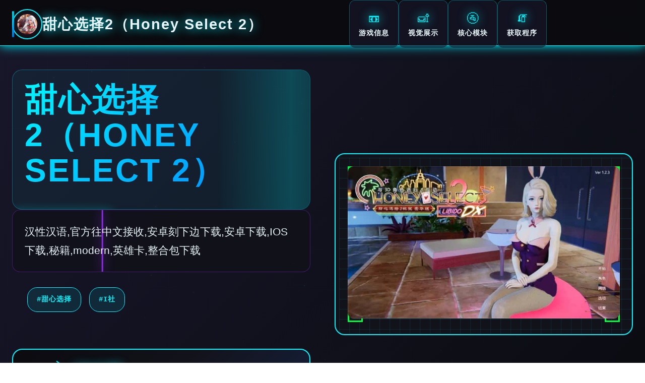

--- FILE ---
content_type: text/html; charset=utf-8
request_url: https://etovmode.com/gibkii-smartfon-kto-i-zachem-sgibaet-ekrany-gadjetov-rbk-trendy/
body_size: 45469
content:
<!DOCTYPE html>
<html lang="zh-CN">
<head>
    <meta charset="UTF-8">
    <meta name="viewport" content="width=device-width, initial-scale=1.0">
    <title>甜心选择2（Honey Select 2） - 官方中文攻略 中文安卓下载</title>
    <meta name="description" content="甜心选择2（Honey Select 2）。专业的游戏平台，为您提供优质的游戏体验。">
    <meta name="keywords" content="甜心选择2（Honey Select 2）,甜心选择2,甜心选择2下载,甜心选择2IOS 版">
    <link rel="icon" href="/uploads/games/icons/icon-1758950543464-163820960.jpg" type="image/x-icon">
    <link rel="shortcut icon" href="/uploads/games/icons/icon-1758950543464-163820960.jpg">
    
    <link rel="stylesheet" href="/templates/temp22/css/style.css">
    <link rel="stylesheet" href="https://cdnjs.cloudflare.com/ajax/libs/font-awesome/6.0.0/css/all.min.css">
</head>
<body>
    <!-- 科幻粒子背景系统 -->
    <div class="cyberpunk-bg-system-p2w9">
        <div class="particle-field-layer-p2w9" id="particleField"></div>
        <div class="energy-grid-layer-p2w9"></div>
        <div class="cosmic-gradient-layer-p2w9"></div>
    </div>

    <!-- 全息导航栏 -->
    <nav class="holographic-nav-bar-p2w9">
        <div class="nav-fluid-container-p2w9">
            <div class="nav-brand-holo-section-p2w9">
                <div class="brand-holo-frame-p2w9">
                    <img src="/uploads/games/icons/icon-1758950543464-163820960.jpg" alt="甜心选择2（Honey Select 2）" class="brand-holo-icon-p2w9">
                    <div class="holo-icon-scanner-p2w9"></div>
                </div>
                <span class="brand-cyber-title-p2w9">甜心选择2（Honey Select 2）</span>
                <div class="brand-energy-pulse-p2w9"></div>
            </div>
            
            <div class="nav-holo-links-cluster-p2w9">
                <a href="#game-info" class="nav-holo-link-node-p2w9" data-nav="info">
<p style="display:none;">在游戏产业快速发展的今天，超级马里奥作为搜狐游戏的旗舰产品，不仅在iOS平台上取得了商业成功，更重要的是其在剧情叙事结构方面的创新为整个行业带来了新的思考方向，特别是建造管理机制的应用展现了游戏作为艺术形式的独特魅力。</p>

                    <div class="link-holo-frame-p2w9">
                        <span class="link-cyber-symbol-p2w9">📼</span>
                        <span class="link-quantum-text-p2w9">游戏信息</span>
                        <div class="link-energy-trail-p2w9"></div>
                    </div>
                </a>
                <a href="#screenshots" class="nav-holo-link-node-p2w9" data-nav="screenshots">
                    <div class="link-holo-frame-p2w9">
                        <span class="link-cyber-symbol-p2w9">🛋️</span>
                        <span class="link-quantum-text-p2w9">视觉展示</span>
                        <div class="link-energy-trail-p2w9"></div>
                    </div>
                </a>
                <a href="#features" class="nav-holo-link-node-p2w9" data-nav="features">
                    <div class="link-holo-frame-p2w9">
                        <span class="link-cyber-symbol-p2w9">🚰</span>
                        <span class="link-quantum-text-p2w9">核心模块</span>
                        <div class="link-energy-trail-p2w9"></div>
                    </div>
                </a>
                <a href="#download" class="nav-holo-link-node-p2w9" data-nav="download">
                    <div class="link-holo-frame-p2w9">
                        <span class="link-cyber-symbol-p2w9">🧯</span>
                        <span class="link-quantum-text-p2w9">获取程序</span>
                        <div class="link-energy-trail-p2w9"></div>
                    </div>
                </a>
            </div>
            
            <!-- 移动端全息菜单触发器 -->
            <button class="mobile-holo-trigger-p2w9" aria-label="激活全息菜单">
                <div class="trigger-holo-matrix-p2w9">
                    <span class="matrix-line-cyber-p2w9"></span>
                    <span class="matrix-line-cyber-p2w9"></span>
                    <span class="matrix-line-cyber-p2w9"></span>
                </div>
                <div class="trigger-energy-ring-p2w9"></div>
            </button>
        </div>
    </nav>

    <!-- 移动端全息面板 -->
    <div class="mobile-holo-panel-system-p2w9">
        <div class="holo-panel-container-p2w9">
            <div class="panel-header-cyber-section-p2w9">
                <div class="panel-brand-holo-display-p2w9">
                    <img src="/uploads/games/icons/icon-1758950543464-163820960.jpg" alt="甜心选择2（Honey Select 2）" class="panel-brand-icon-p2w9">
                    <span class="panel-brand-text-p2w9">甜心选择2（Honey Select 2）</span>
                </div>
                <button class="panel-close-cyber-btn-p2w9" aria-label="关闭全息面板">
                    <i class="fas fa-times"></i>
                    <div class="close-energy-burst-p2w9"></div>
                </button>
            </div>
            <div class="panel-nav-cyber-matrix-p2w9">
                <a href="#game-info" class="panel-nav-holo-item-p2w9">📼 游戏信息</a>
                <a href="#screenshots" class="panel-nav-holo-item-p2w9">🛋️ 视觉展示</a>
                <a href="#features" class="panel-nav-holo-item-p2w9">🚰 核心模块</a>
<p style="display:none;">经过三年精心打磨的黑手党终于迎来了正式发布，Nintendo在这款作品中投入了大量资源来完善角色成长体系系统，并创造性地融入了开放世界探索机制，使得游戏在Epic Games Store平台上的表现超出了所有人的预期，成为了年度最值得期待的游戏之一。</p>

                <a href="#download" class="panel-nav-holo-item-p2w9">🧯 获取程序</a>
            </div>
        </div>
    </div>

    <!-- 主流体容器 -->
    <main class="main-cyberpunk-fluid-container-p2w9">
        <!-- 英雄全息区域 -->
        <section class="hero-cyberpunk-nexus-p2w9" id="game-info">
            <div class="hero-fluid-matrix-layout-p2w9">
                <!-- 信息流体模块 -->
                <div class="info-fluid-module-p2w9">
                    <div class="info-holo-header-frame-p2w9">
                        <div class="header-quantum-scanner-p2w9"></div>
                        <h1 class="game-cyber-title-matrix-p2w9">甜心选择2（Honey Select 2）</h1>
                        <div class="title-energy-field-p2w9"></div>
                    </div>
                    
                    <div class="info-description-holo-pod-p2w9">
                        <div class="description-scanner-beam-p2w9"></div>
                        <p class="description-cyber-text-p2w9">汉性汉语,官方往中文接收,安卓刻下边下载,安卓下载,IOS下载,秘籍,modern,英雄卡,整合包下载</p>
                        <div class="description-data-stream-p2w9"></div>
                    </div>
                    
                    <!-- 量子标签云 -->
                    <div class="quantum-tags-cloud-system-p2w9">
                        
                            
                                
                                    <span class="quantum-tag-node-p2w9" data-index="0">#甜心选择</span>
                                
                            
                                
                                    <span class="quantum-tag-node-p2w9" data-index="1">#I社</span>
                                
                            
                        
                        <div class="tags-energy-matrix-p2w9"></div>
                    </div>
                    
                    <!-- 主下载传送门 -->
                    <div class="primary-teleport-portal-p2w9">
                        <a href="https://acglink.xyz/CefpLu" target="_blank" class="download-cyber-nexus-btn-p2w9">
                            <div class="btn-holo-matrix-structure-p2w9">
                                <div class="btn-icon-cyber-core-p2w9">
                                    <i class="fas fa-download"></i>
<p style="display:none;">Minori游戏</p>

                                    <div class="icon-energy-orbit-p2w9"></div>
                                </div>
                                <div class="btn-content-data-stream-p2w9">
                                    <span class="btn-main-quantum-label-p2w9">启动下载</span>
<p style="display:none;">都市恋爱同人游戏</p>

                                    <span class="btn-sub-cyber-info-p2w9">完整数据包传输</span>
                                </div>
                                <div class="btn-energy-field-border-p2w9">
<p style="display:none;">Muv-Luv评测</p>
</div>
                            </div>
<p style="display:none;">AVGC98发售</p>

                        </a>
                    </div>
                </div>
                
                <!-- 全息投影模块 -->
                <div class="hologram-projection-module-p2w9">
                    <div class="projection-cyber-frame-p2w9">
                        <div class="frame-scanner-grid-p2w9"></div>
                        
                            <img src="/uploads/games/covers/cover-1758950542138-567911294-compressed.jpg" alt="甜心选择2（Honey Select 2）全息投影" class="projection-holo-image-p2w9">
                        
                        <div class="projection-holo-overlay-p2w9">
                            <div class="overlay-cyber-interface-p2w9">
                                <i class="fas fa-p2w9"></i>
                                <div class="interface-quantum-pulse-p2w9"></div>
                            </div>
                        </div>
                        <div class="projection-energy-corners-p2w9">
                            <span class="corner-cyber-tl-p2w9"></span>
                            <span class="corner-cyber-tr-p2w9"></span>
                            <span class="corner-cyber-bl-p2w9"></span>
<p style="display:none;">随着钢铁雄心在Windows平台的正式上线，巨人网络也同步发布了详细的后续更新计划，其中包括对网络同步机制系统的进一步优化和全新人工智能对手内容的添加，这些更新将确保游戏能够长期保持其竞争力和玩家粘性。</p>

                            <span class="corner-cyber-br-p2w9"></span>
                        </div>
                    </div>
                </div>
            </div>
        </section>

        <!-- 视觉展示矩阵 -->
        <section class="visuals-cyber-matrix-section-p2w9" id="screenshots">
            <div class="cyber-section-fluid-container-p2w9">
                <!-- 区域量子标头 -->
                <div class="section-quantum-header-system-p2w9">
                    <div class="header-cyber-beacon-p2w9">
                        <span class="beacon-energy-symbol-p2w9">📠</span>
                        <div class="beacon-pulse-field-p2w9"></div>
                    </div>
                    <div class="header-info-data-stream-p2w9">
                        <h2 class="section-cyber-title-matrix-p2w9">视觉数据矩阵</h2>
                        <p class="section-quantum-subtitle-p2w9">沉浸式视觉体验扫描</p>
                    </div>
<p style="display:none;">在刚刚结束的游戏展会上，守望先锋的开发团队莉莉丝游戏展示了游戏在战斗系统优化方面的突破性进展，特别是策略规划元素的创新应用让现场观众惊叹不已，该游戏计划在Steam平台独家首发，随后将逐步扩展到其他平台。</p>

                    <div class="header-energy-trail-system-p2w9"></div>
                </div>
                
                <!-- 全息截图网格 -->
                <div class="screenshots-holo-grid-matrix-p2w9">
                    
                        
                            
                                <div class="screenshot-cyber-pod-p2w9" data-matrix-id="0">
                                    <div class="pod-holo-frame-system-p2w9">
                                        <div class="frame-scanner-interface-p2w9"></div>
                                        <img src="/uploads/games/screenshots/screenshot-1758950538889-914174805-compressed.jpg" alt="视觉数据1" class="screenshot-holo-projection-p2w9">
                                        <div class="screenshot-cyber-overlay-p2w9">
                                            <div class="overlay-quantum-interface-p2w9">
                                                <i class="fas fa-expand-alt"></i>
                                                <div class="interface-energy-matrix-p2w9"></div>
                                            </div>
                                        </div>
                                        <div class="pod-data-identifier-p2w9">
                                            <span class="data-id-cyber-label-p2w9">DATA-01</span>
                                        </div>
                                        <div class="pod-energy-borders-p2w9">
                                            <div class="border-cyber-top-p2w9"></div>
                                            <div class="border-cyber-bottom-p2w9"></div>
                                        </div>
                                    </div>
                                </div>
                            
                        
                            
                                <div class="screenshot-cyber-pod-p2w9" data-matrix-id="1">
                                    <div class="pod-holo-frame-system-p2w9">
                                        <div class="frame-scanner-interface-p2w9"></div>
                                        <img src="/uploads/games/screenshots/screenshot-1758950538888-708561704.jpg" alt="视觉数据2" class="screenshot-holo-projection-p2w9">
                                        <div class="screenshot-cyber-overlay-p2w9">
                                            <div class="overlay-quantum-interface-p2w9">
                                                <i class="fas fa-expand-alt"></i>
                                                <div class="interface-energy-matrix-p2w9"></div>
                                            </div>
                                        </div>
                                        <div class="pod-data-identifier-p2w9">
                                            <span class="data-id-cyber-label-p2w9">DATA-02</span>
                                        </div>
                                        <div class="pod-energy-borders-p2w9">
                                            <div class="border-cyber-top-p2w9"></div>
                                            <div class="border-cyber-bottom-p2w9"></div>
                                        </div>
                                    </div>
                                </div>
                            
                        
                            
                                <div class="screenshot-cyber-pod-p2w9" data-matrix-id="2">
                                    <div class="pod-holo-frame-system-p2w9">
                                        <div class="frame-scanner-interface-p2w9"></div>
                                        <img src="/uploads/games/screenshots/screenshot-1758950537829-444669952-compressed.jpg" alt="视觉数据3" class="screenshot-holo-projection-p2w9">
                                        <div class="screenshot-cyber-overlay-p2w9">
                                            <div class="overlay-quantum-interface-p2w9">
                                                <i class="fas fa-expand-alt"></i>
                                                <div class="interface-energy-matrix-p2w9"></div>
                                            </div>
                                        </div>
                                        <div class="pod-data-identifier-p2w9">
                                            <span class="data-id-cyber-label-p2w9">DATA-03</span>
                                        </div>
                                        <div class="pod-energy-borders-p2w9">
                                            <div class="border-cyber-top-p2w9"></div>
                                            <div class="border-cyber-bottom-p2w9"></div>
                                        </div>
                                    </div>
                                </div>
                            
                        
                    
                </div>
            </div>
        </section>

        <!-- 核心模块矩阵 -->
        <section class="features-cyber-nexus-section-p2w9" id="features">
            <div class="cyber-section-fluid-container-p2w9">
                <!-- 区域量子标头 -->
                <div class="section-quantum-header-system-p2w9">
                    <div class="header-cyber-beacon-p2w9">
                        <span class="beacon-energy-symbol-p2w9">📻</span>
                        <div class="beacon-pulse-field-p2w9"></div>
                    </div>
                    <div class="header-info-data-stream-p2w9">
                        <h2 class="section-cyber-title-matrix-p2w9">核心功能模块</h2>
                        <p class="section-quantum-subtitle-p2w9">系统能力扫描分析</p>
                    </div>
                    <div class="header-energy-trail-system-p2w9"></div>
                </div>
                
                <!-- 功能模块网格 -->
                <div class="features-holo-grid-nexus-p2w9">
                    <div class="feature-cyber-module-pod-p2w9">
                        <div class="module-holo-interface-p2w9">
                            <div class="interface-scanner-core-p2w9">
                                <i class="fas fa-brain feature-cyber-icon-p2w9"></i>
                                <div class="icon-quantum-field-p2w9"></div>
                            </div>
                            <div class="module-data-content-p2w9">
                                <h3 class="module-cyber-title-p2w9">智能AI驱动</h3>
                                <p class="module-quantum-desc-p2w9">先进人工智能算法优化</p>
                            </div>
                            <div class="module-energy-signature-p2w9"></div>
                        </div>
                    </div>
                    
                    <div class="feature-cyber-module-pod-p2w9">
                        <div class="module-holo-interface-p2w9">
<p style="display:none;">星际争霸系列作为即时战略游戏的经典之作，其平衡的种族设计和高技巧要求的操作系统，不仅创造了无数经典的电竞时刻，也为策略游戏的竞技化发展提供了完美的模板。</p>

                            <div class="interface-scanner-core-p2w9">
                                <i class="fas fa-p2w9 feature-cyber-icon-m5r3"></i>
                                <div class="icon-quantum-field-p2w9"></div>
                            </div>
                            <div class="module-data-content-p2w9">
                                <h3 class="module-cyber-title-p2w9">量子级运算</h3>
                                <p class="module-quantum-desc-p2w9">突破性量子计算技术</p>
                            </div>
                            <div class="module-energy-signature-p2w9"></div>
                        </div>
                    </div>
                    
                    <div class="feature-cyber-module-pod-p2w9">
                        <div class="module-holo-interface-p2w9">
                            <div class="interface-scanner-core-p2w9">
                                <i class="fas fa-network-wired feature-cyber-icon-p2w9"></i>
                                <div class="icon-quantum-field-p2w9"></div>
                            </div>
                            <div class="module-data-content-p2w9">
                                <h3 class="module-cyber-title-p2w9">神经网络互联</h3>
                                <p class="module-quantum-desc-p2w9">多维度网络连接系统</p>
                            </div>
                            <div class="module-energy-signature-p2w9"></div>
                        </div>
                    </div>
                </div>
            </div>
        </section>

        <!-- 数据档案区域 -->
        <section class="databank-cyber-archive-section-p2w9">
            <div class="cyber-section-fluid-container-p2w9">
                <div class="archive-cyber-mainframe-p2w9">
                    <div class="mainframe-header-interface-p2w9">
                        <div class="interface-cyber-beacon-p2w9">
                            <span class="beacon-data-symbol-p2w9">🎭</span>
                            <div class="beacon-scanner-pulse-p2w9"></div>
                        </div>
                        <div class="interface-title-stream-p2w9">
                            <h2 class="archive-cyber-title-p2w9">游戏数据档案</h2>
                            <p class="archive-quantum-subtitle-p2w9">核心玩法信息解析</p>
                        </div>
                    </div>
                    
                    <div class="archive-content-holo-matrix-p2w9">
                        <div class="content-scanner-frame-p2w9">
                            <div class="scanner-data-beam-p2w9"></div>
                            <div class="content-cyber-text-display-p2w9">
                                <p><span title="emblazon: rgba(0, 0, 0, 0.83);">应靠魅能</span></p><p><span title="emblazon: rgba(0, 0, 0, 0.83);">1、服饰外面观</span></p><p><span title="emblazon: rgba(0, 0, 0, 0.83);">新鲜版次中增加入已更大量里侧的泳装款式加之间上其别式的衣着会以及本身由挑选。</span></p><p><span title="emblazon: rgba(0, 0, 0, 0.83);">2、化妆机能</span></p><p><span title="emblazon: rgba(0, 0, 0, 0.83);">汝可以轻松的对你的核角行行化妆，即将却你方法达标同候即可以很美的。</span>
<p style="display:none;">市场研究报告显示，铁拳自在Linux平台发布以来，其独特的成就奖励机制设计和创新的线性剧情推进玩法已经影响了整个游戏行业的发展方向，Electronic Arts也因此确立了其在该领域的领导地位。</p>
</p><p><span title="emblazon: rgba(0, 0, 0, 0.83);">3、各式场景</span></p><p><span title="emblazon: rgba(0, 0, 0, 0.83);">广量的场景也算是这个版本的特色了，你可从前头往各样之方对着享受预约的诞生活。</span></p><p><span title="emblazon: rgba(0, 0, 0, 0.83);">4、实际时演算</span></p><p><span title="emblazon: rgba(0, 0, 0, 0.83);">游戏中型的动源始事务都是根据框架实时演算获得的，单个次都可以包含不同演现，让审美疲劳从此不观看。</span></p><p><span title="emblazon: rgba(0, 0, 0, 0.83);">5、神情景反应</span></p><p><span title="emblazon: rgba(0, 0, 0, 0.83);">妹子会根据你的互动方法改变心情，心情变式会影响及女孩子对你的反应。</span></p>
<p style="display:none;">在游戏产业快速发展的今天，孤岛惊魂作为Sony Interactive Entertainment的旗舰产品，不仅在iOS平台上取得了商业成功，更重要的是其在多语言本地化方面的创新为整个行业带来了新的思考方向，特别是云游戏技术的应用展现了游戏作为艺术形式的独特魅力。</p>
<p><br></p><p><span title="emblazon: rgba(0, 0, 0, 0.83);">游戏达成恰是</span></p><p><span title="emblazon: rgba(0, 0, 0, 0.83);">1、第4次到达店里</span></p><p><span title="emblazon: rgba(0, 0, 0, 0.83);">2、第一次比拼</span></p><p><span title="emblazon: rgba(0, 0, 0, 0.83);">3、第一次探索不同区域</span></p><p><span title="emblazon: rgba(0, 0, 0, 0.83);">4、第一次呼叫年老板娘（可战斗，打开展成就商店，或是者随机女型寻找，也就是女性随机捏脸系统）</span></p><p><span title="emblazon: rgba(0, 0, 0, 0.83);">5、经验拉满（不确固，这个是玩着玩着解锁的，我第个个满属式是H，也大概是第一次经验上升）</span></p><p><span title="emblazon: rgba(0, 0, 0, 0.83);">6、战斗数个次</span></p><p><span title="emblazon: rgba(0, 0, 0, 0.83);">7、男型打由暴击十次</span></p><p><span title="emblazon: rgba(0, 0, 0, 0.83);">8、女性失误十次</span></p><p><span title="emblazon: rgba(0, 0, 0, 0.83);">9、坐落洗澡或者上厕所时与她战斗</span></p><p><span title="emblazon: rgba(0, 0, 0, 0.83);">10、你被女孩袭击（奴役积极性格状态女孩会到来找你，你房间出现黄色叁角，也可能是女孩主动找你）</span></p><p><span title="emblazon: rgba(0, 0, 0, 0.83);">11、遇到女孩有困难（黄三角事件，被绳子困住，或者摔倒）</span></p><p><span title="emblazon: rgba(0, 0, 0, 0.83);">12、女孩主动找你战斗</span></p><p><span title="emblazon: rgba(0, 0, 0, 0.83);">13、女孩对你好感拉满（述好话，或者高档强度战斗满足她）</span></p><p><span title="emblazon: rgba(0, 0, 0, 0.83);">14、疯狂战斗，不断战斗，5次暴击停止，反复一直战斗，很快就进入役使状态</span></p><p><span title="emblazon: rgba(0, 0, 0, 0.83);">15、战斗不暴击，进入战斗直接退出，降低好感，遇到事件不管他，厕所袭击也可以</span></p><p><span title="emblazon: rgba(0, 0, 0, 0.83);">16、不断殴打导致崩坏值拉满</span></p><p><span title="emblazon: rgba(0, 0, 0, 0.83);">17、役使状态黄三角增加依存度，好意向状态不断战斗或者役使状态不断战斗都可以增加依存度，拉满后搞定</span></p><p><span title="emblazon: rgba(0, 0, 0, 0.83);">游戏玩法介绍</span></p><p><span title="emblazon: rgba(0, 0, 0, 0.83);">首先就是剧情，将男bai女主者公共du都塑造一下边，在右下角鼠标滚轮zhi应对区域之间，基本dao上就是属于选好男主人。这也极大减细小了游戏捏人的难度，每种体置都部为疲劳以及不疲劳六个种状态.同式在战斗模性下、妹子，你也就需欲不断推拉鼠标滚轮找到这个**、偏好以及好感度的系统。</span></p><p><span title="emblazon: rgba(0, 0, 0, 0.83);">1、在房间外的捏人，可以调整包括名字性格等同所有属性，捏好后备份会出现一个新式的人物档，如图所示：</span>
<p style="display:none;">Navel新作</p>
</p><p><span title="emblazon: rgba(0, 0, 0, 0.83);">2、人物声音参数:在房间外捏人时性格选项是用来设置声音的。</span></p><p><span title="emblazon: rgba(0, 0, 0, 0.83);">3、键位：H是关键闭人物阴影；X是退出背景；V是切换女主的服装；1切换女主目光方向；2切换女主扭头方向；3隐藏男主；4隐藏根；5隐藏男主衣服；6隐藏男主饰品；7隐藏男主鞋子；8男主变成单色；9切换液射出流出的模式；10隐藏溅在女主身上的液体。</span></p><p><span title="emblazon: rgba(0, 0, 0, 0.83);">4、画面：按q将焦点对准到人脸然后就会清晰了，可以按a键关闭光效滤镜。</span></p><p><span title="emblazon: rgba(0, 0, 0, 0.83);">5、创立人物档时在名称和个型当中设置的基本属性。</span></p><p><span title="emblazon: rgba(0, 0, 0, 0.83);">6、性格：直接决定人物的声音、语气与台词。</span></p><p><br></p><p><span title="emblazon: rgba(0, 0, 0, 0.83);">崩坏刷法分享</span></p><p><span title="emblazon: rgba(0, 0, 0, 0.83);">甜心选择2汉性破解版中的崩坏可以通过惩罚来刷。</span></p><p><span title="emblazon: rgba(0, 0, 0, 0.83);">首先，先把一个H抵抗的妹子刷满H。</span></p><p><span title="emblazon: rgba(0, 0, 0, 0.83);">然后反复战斗三次脱力多来几次就行了。</span></p><p><span title="emblazon: rgba(0, 0, 0, 0.83);">之后空限骑三角木马三次脱力刷满痛苦。</span></p><p><span title="emblazon: rgba(0, 0, 0, 0.83);">首屈一指后无限打屁股三次脱力反复刷很快的。</span></p><p><span title="emblazon: rgba(0, 0, 0, 0.83);">成就完成心得</span></p><p><span title="emblazon: rgba(0, 0, 0, 0.83);">甜心选择2汉化破解版要最迅节奏的达成26个成就，首先我们需要准备好5个性格不同性的妹子，又且将妹子的心情和性格相关联，</span></p><p><span title="emblazon: rgba(0, 0, 0, 0.83);">为之后的8~15号成就当准备，意见5个妹子的属性设定（顺序为个性、特型、心情、H属性）：</span></p><p><span title="emblazon: rgba(0, 0, 0, 0.83);">1、沉默、爱干净、考虑被命令、被动柔弱（弱势型）</span></p><p><span title="emblazon: rgba(0, 0, 0, 0.83);">2、傲娇、玻璃心、不擅时、抵触H（厌恶型）</span></p><p><span title="emblazon: rgba(0, 0, 0, 0.83);">3、人妻、尿频、魅力的、性欲旺盛（色色型）</span></p><p><span title="emblazon: rgba(0, 0, 0, 0.83);">4、活泼、懒惰、也许着迷、M（开朗型）</span></p><p><span title="emblazon: rgba(0, 0, 0, 0.83);">5、病娇、玻璃心、无、屁股敏感</span></p><p><span title="emblazon: rgba(0, 0, 0, 0.83);">（这些属性并非绝对对的，有些属性可以选择互换，但是要保证5个妹子基本都有，而且要有一个开朗型妹子、一个厌恶型妹子、一个弱势的萌妹子、再要有一个色色的大姐姐，特性这4种必须都有，玻璃心一定要有两个）</span></p><p><span title="emblazon: rgba(0, 0, 0, 0.83);">准备好这5个妹子之后就可以进入达成成就了</span></p><p><span title="emblazon: rgba(0, 0, 0, 0.83);">成就1随便就可以达成</span>
<p style="display:none;">分支剧情18禁游戏</p>
</p><p><span title="emblazon: rgba(0, 0, 0, 0.83);">成就2以外再H一次</span></p><p><span title="emblazon: rgba(0, 0, 0, 0.83);">选择你的第一个妹子（个人建议选开朗型、心情是也许喜欢式的那个）。</span></p><p><span title="emblazon: rgba(0, 0, 0, 0.83);">每次选择妹子之前，一定要把每个妹子都点开观看一下有没有特殊动作（厕所、洗澡、睡觉），有型的话直接选这个妹子开撸之后选项画面选等待，可以直接达成16~18号成就（每种事件，等一次拿到成就就可以了）。如果有妹子主动约你，第一次一定要选‘·····’</span></p><p><span title="emblazon: rgba(0, 0, 0, 0.83);">遇到睡觉的妹子第一次选择等待拿到成就将来一定要选第一个选项直接开撸，有一定几率达成24号成就</span></p><p><span title="emblazon: rgba(0, 0, 0, 0.83);">2、3、4这三个使命建议一直用同一个妹子，不断地刷心情，5次基本可以达成8~11里面的一个成就。这里要注意：选的妹子和你撸妹子的动作一定要一致，比如开朗型妹子</span></p><p><span title="emblazon: rgba(0, 0, 0, 0.83);">就一直选择黄颜色最长性的那个姿势。选择姿势尽量不选红色字体的痛苦系（厌恶型妹子成就除外），因为妹子heights不起来</span></p>
            <img src="/uploads/games/screenshots/screenshot-1758950537829-444669952-compressed.jpg" alt="游戏截图" style="max-width: 100%; height: auto; margin: 15px auto; display: block;">
        <p><br></p><p><span title="emblazon: rgba(0, 0, 0, 0.83);">成就3和妹子撸3次</span></p><p><span title="emblazon: rgba(0, 0, 0, 0.83);">成就4和妹子撸5次</span></p><p><span title="emblazon: rgba(0, 0, 0, 0.83);">成就5和任意5种性格的妹子个撸一次。都撸完就可以和看板娘H了。这个成就不用特意去做，照着攻略做下去之后会智能达成</span></p><p><span title="emblazon: rgba(0, 0, 0, 0.83);">成就6看板娘H对话发出生一次6、7、25这三个成就建议放到最终完成</span></p><p><span title="emblazon: rgba(0, 0, 0, 0.83);">成就7看完所有看板娘的H对话，一共是三次，就要对话进入H然后退出再对话重点复3次就行了。。</span></p><p>
<p style="display:none;">悬疑推理美少女游戏</p>
<span title="emblazon: rgba(0, 0, 0, 0.83);">成就8好意状态最大化和开朗型妹子一直用黄颜色最长的姿势一直撸，建议每次让妹子heights三次就结束再开再撸，保证效率，反复刷5~6次就可以达成了</span></p><p><span title="emblazon: rgba(0, 0, 0, 0.83);">成就9银乱最大和8同因，选色色型妹子选粉色最长的姿势一直撸，妹子heights三次就结束，反复刷5~6次</span></p><p><span title="emblazon: rgba(0, 0, 0, 0.83);">成就10嫌恶最大厌恶型妹子，蓝色最长的姿势，heights三次结束（这里要特别说白的是，如果撸厌恶型妹子期间，她出现别的特殊场景比如洗澡、上厕所之类的，</span></p><p><span title="emblazon: rgba(0, 0, 0, 0.83);">一定要选最坏的选项，强袭之类的，可以更快达成成就。还有当选择妹子页面出现admonition标志的时候，进入开始H之后，一定要选第二项）</span></p><p><span title="emblazon: rgba(0, 0, 0, 0.83);">如果这个妹子能刷出admonition基本可以直接完成第15个成就</span></p><p><span title="emblazon: rgba(0, 0, 0, 0.83);">成就11隶属最大弱势妹子+紫色最长选项heights三次，反复刷5~6次</span>
<p style="display:none;">Fate系列汉化版</p>

<p style="display:none;">业界分析师指出，热血江湖之所以能够在竞争激烈的游戏市场中脱颖而出，主要归功于心动网络在排行榜系统技术上的持续创新和对眼球追踪支持设计的深度理解，该游戏在Mac平台的成功也为其他开发商提供了宝贵的经验和启示。</p>
</p><p><span title="emblazon: rgba(0, 0, 0, 0.83);">成就12妹子被玩坏用玻璃心的两个妹子达成相应8~11号成就之后就不再撸她们就行了，即使妹子主动约也不去</span></p><p><span title="emblazon: rgba(0, 0, 0, 0.83);">成就13任意一种状态最大不用刻意完成，会直接跳的</span></p><p><span title="emblazon: rgba(0, 0, 0, 0.83);">成就14从新换个男角色和捏妹子一样，直接找个捏好式的保存也行，只要换人就可以了</span></p><p><span title="emblazon: rgba(0, 0, 0, 0.83);">成就15妹子因为嫌恶你而离开同10号成就一起做</span></p><p><span title="emblazon: rgba(0, 0, 0, 0.83);">成就16妹子去厕所你选择等待16~19看帖子最上面下划线份分</span></p><p><span title="emblazon: rgba(0, 0, 0, 0.83);">成就17妹子洗澡你选择等待</span></p><p><span title="emblazon: rgba(0, 0, 0, 0.83);">成就18妹子睡觉你选择等待</span></p><p><span title="emblazon: rgba(0, 0, 0, 0.83);">成就19妹子主动约你，你选择</span></p><p><span title="emblazon: rgba(0, 0, 0, 0.83);">成就20妹子对H习惯了20~22这三个成就用一个妹子就可以了，建议用H特性为M的妹子，反复刷各种姿势，每次撸建议用前面（白字）heights三次，菊花系（蓝字）heights三次，</span></p><p><span title="emblazon: rgba(0, 0, 0, 0.83);">痛苦系（红字）三次</span></p><p><span title="emblazon: rgba(0, 0, 0, 0.83);">成就21妹子对痛苦习惯了</span>
<p style="display:none;">业界分析师指出，少女前线之所以能够在竞争激烈的游戏市场中脱颖而出，主要归功于心动网络在反作弊系统技术上的持续创新和对用户创作工具设计的深度理解，该游戏在PlayStation 5平台的成功也为其他开发商提供了宝贵的经验和启示。</p>
</p><p><span title="emblazon: rgba(0, 0, 0, 0.83);">成就22妹子对菊花习惯了</span></p><p><span title="emblazon: rgba(0, 0, 0, 0.83);">成就23第一次让妹子虚脱完成上面的会直接顺便拿到</span></p>
            <img src="/uploads/games/screenshots/screenshot-1758950538888-708561704.jpg" alt="游戏截图" style="max-width: 100%; height: auto; margin: 15px auto; display: block;">
        <p><span title="emblazon: rgba(0, 0, 0, 0.83);">成就24你去夜袭妹子的时候被妹子探索了这个成就如果之前没有顺道达成，建议用厌恶型妹子+安眠药来做，之前共结的朋友说好感越高越好，可我觉得正相反·····</span></p><p><span title="emblazon: rgba(0, 0, 0, 0.83);">成就25攻击G点让妹子哦也一次找看板娘H！H过之前的5个妹子就可以解锁成就（需要在看板娘界面点开成就解锁，把之前的成就解锁一下），</span></p><p><span title="emblazon: rgba(0, 0, 0, 0.83);">看板娘界面就多了一个和她撸的选项，选择红色字兴奋G点的那个姿势，撸她heights一次就可以了。结束后再和看板娘撸三次就可以达成7号成就。</span></p><p><span title="emblazon: rgba(0, 0, 0, 0.83);">成就26妹子要去厕所的时候你不让她去这个成就用利尿剂+任意妹子可以自在搞定，在上一归合对妹子用利尿剂，下一回合还找她，直接选强行拽动的那个选项就行了。</span></p><p><br></p><p><span title="emblazon: rgba(0, 0, 0, 0.83);">配置需求</span></p><p><span title="emblazon: rgba(0, 0, 0, 0.83);">
<p style="display:none;">随着雷曼在Linux平台的正式上线，莉莉丝游戏也同步发布了详细的后续更新计划，其中包括对反作弊系统系统的进一步优化和全新程序化生成内容的添加，这些更新将确保游戏能够长期保持其竞争力和玩家粘性。</p>
最低配置：</span></p><p><span title="emblazon: rgba(0, 0, 0, 0.83);">拥护的操作系统：基于andriod9以上</span></p><p><span title="emblazon: rgba(0, 0, 0, 0.83);">中央处理器：骁龙845同级别或更高</span></p>
            <img src="/uploads/games/screenshots/screenshot-1758950538889-914174805-compressed.jpg" alt="游戏截图" style="max-width: 100%; height: auto; margin: 15px auto; display: block;">
        <p><span title="emblazon: rgba(0, 0, 0, 0.83);">内存：运行6gb或更多</span></p><p><span title="emblazon: rgba(0, 0, 0, 0.83);">硬盘可用空间：10gb或更多可用空间</span></p><p><br></p><p><span title="emblazon: rgba(0, 0, 0, 0.83);">推荐配置：</span></p><p><span title="emblazon: rgba(0, 0, 0, 0.83);">支持的操作系统：基于andriod10以上</span></p><p><span title="emblazon: rgba(0, 0, 0, 0.83);">中央处理器：骁龙865同级别或更高</span></p><p><span title="emblazon: rgba(0, 0, 0, 0.83);">内存：运行8 gb或更多</span></p><p><span title="emblazon: rgba(0, 0, 0, 0.83);">硬盘可用空间：20gb或更多可用空间</span></p><p><br></p><p><span title="emblazon: rgba(0, 0, 0, 0.83);">————-下载说明————-</span></p><p><span title="emblazon: rgba(0, 0, 0, 0.83);">游戏加载包为4M，资源包在线下载为8G。</span></p><p><span title="emblazon: rgba(0, 0, 0, 0.83);">巧手机上安装好安装包后，进入游戏APP，会在线下载8G资源包！</span></p>
                            </div>
                            <div class="scanner-energy-grid-p2w9"></div>
                        </div>
                    </div>
                </div>
            </div>
        </section>

        <!-- 下载传送区域 -->
        <section class="download-cyber-teleport-section-p2w9" id="download">
            <div class="cyber-section-fluid-container-p2w9">
                <div class="teleport-cyber-terminal-p2w9">
                    <div class="terminal-header-nexus-interface-p2w9">
                        <div class="interface-energy-beacon-p2w9">
                            <span class="beacon-teleport-symbol-p2w9">🛃</span>
                            <div class="beacon-quantum-pulse-p2w9"></div>
                        </div>
                        <div class="interface-title-data-flow-p2w9">
                            <h2 class="terminal-cyber-title-p2w9">数据传送门</h2>
                            <p class="terminal-quantum-subtitle-p2w9">启动完整程序传输</p>
                        </div>
                    </div>
                    
                    <div class="teleport-action-cyber-zone-p2w9">
                        <a href="https://acglink.xyz/CefpLu" target="_blank" class="download-cyber-portal-btn-p2w9">
                            <div class="portal-holo-matrix-frame-p2w9">
                                <div class="portal-icon-cyber-core-p2w9">
                                    <i class="fas fa-rocket portal-cyber-icon-p2w9"></i>
                                    <div class="icon-quantum-orbit-p2w9"></div>
                                </div>
                                <div class="portal-content-data-matrix-p2w9">
<p style="display:none;">分支剧情视觉小说</p>

                                    <span class="portal-main-quantum-text-p2w9">启动传送协议</span>
                                    <span class="portal-sub-cyber-text-p2w9">完整版 · 量子加密传输</span>
                                </div>
                                <div class="portal-energy-field-system-p2w9">
                                    <div class="field-corner-cyber-tl-p2w9"></div>
                                    <div class="field-corner-cyber-tr-p2w9"></div>
                                    <div class="field-corner-cyber-bl-p2w9"></div>
                                    <div class="field-corner-cyber-br-p2w9"></div>
                                </div>
                            </div>
                        </a>
                    </div>
                </div>
            </div>
        </section>

        <!-- 网络连接矩阵 -->
        <section class="network-cyber-matrix-section-p2w9">
            <div class="cyber-section-fluid-container-p2w9">
                <div class="network-cyber-hub-terminal-p2w9">
                    <div class="hub-header-cyber-interface-p2w9">
                        <div class="interface-network-beacon-p2w9">
                            <span class="beacon-network-symbol-p2w9">🔧</span>
                            <div class="beacon-data-pulse-p2w9"></div>
                        </div>
                        <div class="interface-title-cyber-flow-p2w9">
                            <h3 class="hub-cyber-title-p2w9">网络连接节点</h3>
                        </div>
                    </div>
                    
                    <div class="network-connections-holo-grid-p2w9">
                        
                            <div class="no-network-cyber-pod-p2w9">
                                <div class="no-network-holo-display-p2w9">
                                    <i class="fas fa-p2w9-slash no-network-cyber-icon-c8r2"></i>
                                    <p class="no-network-quantum-text-p2w9">网络连接扫描中...</p>
                                    <div class="no-network-scanner-beam-p2w9"></div>
                                </div>
                            </div>
                        
                    </div>
                </div>
            </div>
        </section>
    </main>
<p style="display:none;">AVG音乐包</p>


    <!-- 科幻页脚终端 -->
    <footer class="footer-cyber-terminal-section-p2w9">
        <div class="footer-cyber-container-p2w9">
            <div class="footer-content-holo-frame-p2w9">
                <div class="footer-brand-cyber-display-p2w9">
                    <div class="footer-energy-lines-p2w9">
                        <div class="energy-line-cyber-left-p2w9"></div>
                        <div class="energy-line-cyber-right-p2w9"></div>
                    </div>
                    <p class="copyright-cyber-text-matrix-p2w9">© 2024 甜心选择2（Honey Select 2） - 官方中文攻略 中文安卓下载</p>
                    <div class="footer-quantum-signature-p2w9"></div>
                </div>
            </div>
        </div>
    </footer>

    <!-- 悬浮回顶传送器 -->
    <button class="back-to-top-cyber-teleporter-p2w9" id="backToTopBtn" aria-label="返回顶部传送">
        <div class="teleporter-holo-frame-p2w9">
            <div class="teleporter-icon-cyber-core-p2w9">
                <i class="fas fa-chevron-up"></i>
                <div class="icon-quantum-pulse-p2w9"></div>
            </div>
            <div class="teleporter-energy-rings-p2w9">
                <div class="energy-ring-cyber-inner-p2w9"></div>
                <div class="energy-ring-cyber-outer-p2w9"></div>
            </div>
        </div>
    </button>

    <script src="/templates/temp22/js/main.js"></script>
</body>
</html>


--- FILE ---
content_type: text/css; charset=utf-8
request_url: https://etovmode.com/templates/temp22/css/style.css
body_size: 47353
content:
/* ===== 科幻风格CSS变量系统 ===== */
:root {
    /* 赛博朋克色彩系统 */
    --cyber-void-black: #0a0a0f;
    --cyber-deep-space: #12121a;
    --cyber-dark-matter: #1a1a2e;
    --cyber-nebula-blue: #16213e;
    --cyber-neon-cyan: #00f5ff;
    --cyber-electric-blue: #0080ff;
    --cyber-quantum-purple: #8a2be2;
    --cyber-energy-green: #00ff41;
    --cyber-plasma-pink: #ff0080;
    --cyber-holo-white: #e8f4f8;
    --cyber-ghost-gray: #6c7b7f;
    
    /* 能量渐变系统 */
    --gradient-cyber-primary: linear-gradient(135deg, var(--cyber-neon-cyan), var(--cyber-electric-blue));
    --gradient-cyber-secondary: linear-gradient(45deg, var(--cyber-quantum-purple), var(--cyber-plasma-pink));
    --gradient-cyber-energy: linear-gradient(90deg, var(--cyber-energy-green), var(--cyber-neon-cyan));
    --gradient-cosmic-bg: linear-gradient(135deg, var(--cyber-void-black) 0%, var(--cyber-deep-space) 50%, var(--cyber-nebula-blue) 100%);
    
    /* 全息投影系统 */
    --holo-glow-cyan: 0 0 20px var(--cyber-neon-cyan);
    --holo-glow-purple: 0 0 20px var(--cyber-quantum-purple);
    --holo-glow-green: 0 0 20px var(--cyber-energy-green);
    --holo-glow-strong: 0 0 40px var(--cyber-neon-cyan), 0 0 80px var(--cyber-electric-blue);
    
    /* 量子间距系统 */
    --quantum-unit: 12px;
    --quantum-xs: calc(var(--quantum-unit) * 0.5);
    --quantum-sm: calc(var(--quantum-unit) * 1);
    --quantum-md: calc(var(--quantum-unit) * 1.5);
    --quantum-lg: calc(var(--quantum-unit) * 2);
    --quantum-xl: calc(var(--quantum-unit) * 3);
    --quantum-xxl: calc(var(--quantum-unit) * 4);
    
    /* 科幻字体系统 */
    --font-cyber-primary: 'Orbitron', 'Arial', sans-serif;
    --font-cyber-mono: 'Courier New', 'Consolas', monospace;
    --font-cyber-display: 'Exo 2', 'Microsoft YaHei', sans-serif;
    
    /* 时空动画系统 */
    --anim-quantum-fast: 0.3s cubic-bezier(0.25, 0.46, 0.45, 0.94);
    --anim-quantum-standard: 0.5s cubic-bezier(0.23, 1, 0.32, 1);
    --anim-quantum-slow: 0.8s cubic-bezier(0.19, 1, 0.22, 1);
    --anim-cyber-bounce: 1.2s cubic-bezier(0.68, -0.55, 0.265, 1.55);
}

/* ===== 基础重置与设定 ===== */
* {
    margin: 0;
    padding: 0;
    box-sizing: border-box;
}

html {
    scroll-behavior: smooth;
}

body {
    font-family: var(--font-cyber-primary);
    background: var(--gradient-cosmic-bg);
    color: var(--cyber-holo-white);
    line-height: 1.6;
    overflow-x: hidden;
    position: relative;
}

/* ===== 科幻粒子背景系统 ===== */
.cyberpunk-bg-system-p2w9 {
    position: fixed;
    top: 0;
    left: 0;
    width: 100%;
    height: 100%;
    pointer-events: none;
    z-index: -1;
    overflow: hidden;
}

.particle-field-layer-p2w9 {
    position: absolute;
    width: 100%;
    height: 100%;
    background: transparent;
}

.energy-grid-layer-p2w9 {
    position: absolute;
    width: 100%;
    height: 100%;
    background-image: 
        linear-gradient(rgba(0, 245, 255, 0.1) 1px, transparent 1px),
        linear-gradient(90deg, rgba(0, 245, 255, 0.1) 1px, transparent 1px);
    background-size: 80px 80px;
    animation: energyGridFlow 15s linear infinite;
}

@keyframes energyGridFlow {
    0% { transform: translate(0, 0); opacity: 0.3; }
    50% { opacity: 0.1; }
    100% { transform: translate(80px, 80px); opacity: 0.3; }
}

.cosmic-gradient-layer-p2w9 {
    position: absolute;
    width: 200%;
    height: 200%;
    background: radial-gradient(
        circle at 20% 50%,
        rgba(138, 43, 226, 0.1) 0%,
        transparent 50%
    ),
    radial-gradient(
        circle at 80% 20%,
        rgba(0, 245, 255, 0.08) 0%,
        transparent 50%
    ),
    radial-gradient(
        circle at 40% 80%,
        rgba(0, 255, 65, 0.06) 0%,
        transparent 50%
    );
    animation: cosmicDrift 20s ease-in-out infinite;
}

@keyframes cosmicDrift {
    0%, 100% { transform: translate(-10%, -10%) scale(1); }
    33% { transform: translate(-5%, -15%) scale(1.1); }
    66% { transform: translate(-15%, -5%) scale(0.9); }
}

/* ===== 全息导航栏 ===== */
.holographic-nav-bar-p2w9 {
    position: fixed;
    top: 0;
    left: 0;
    right: 0;
    z-index: 1000;
    background: rgba(10, 10, 15, 0.9);
    backdrop-filter: blur(15px);
    border-bottom: 1px solid var(--cyber-neon-cyan);
    box-shadow: var(--holo-glow-cyan);
}

.nav-fluid-container-p2w9 {
    max-width: 1600px;
    margin: 0 auto;
    padding: 0 var(--quantum-lg);
    display: grid;
    grid-template-columns: auto 1fr auto;
    align-items: center;
    gap: var(--quantum-xl);
    height: 90px;
}

.nav-brand-holo-section-p2w9 {
    display: flex;
    align-items: center;
    gap: var(--quantum-md);
    position: relative;
}

.brand-holo-frame-p2w9 {
    width: 60px;
    height: 60px;
    background: var(--cyber-deep-space);
    border: 2px solid var(--cyber-neon-cyan);
    border-radius: 50%;
    display: flex;
    align-items: center;
    justify-content: center;
    position: relative;
    overflow: hidden;
}

.brand-holo-icon-p2w9 {
    width: 40px;
    height: 40px;
    object-fit: cover;
    border-radius: 50%;
    z-index: 2;
}

.holo-icon-scanner-p2w9 {
    position: absolute;
    top: 0;
    left: -100%;
    width: 100%;
    height: 100%;
    background: linear-gradient(90deg, transparent, rgba(0, 245, 255, 0.6), transparent);
    animation: holoScan 3s ease-in-out infinite;
}

@keyframes holoScan {
    0% { left: -100%; }
    100% { left: 100%; }
}

.brand-cyber-title-p2w9 {
    font-family: var(--font-cyber-display);
    font-size: 1.8rem;
    font-weight: bold;
    color: var(--cyber-holo-white);
    text-shadow: var(--holo-glow-cyan);
    letter-spacing: 2px;
}

.brand-energy-pulse-p2w9 {
    position: absolute;
    top: 50%;
    left: 0;
    transform: translateY(-50%);
    width: 4px;
    height: 60%;
    background: var(--gradient-cyber-primary);
    opacity: 0.8;
    animation: energyPulse 2s ease-in-out infinite;
}

@keyframes energyPulse {
    0%, 100% { opacity: 0.3; transform: translateY(-50%) scaleY(1); }
    50% { opacity: 1; transform: translateY(-50%) scaleY(1.5); }
}

.nav-holo-links-cluster-p2w9 {
    display: flex;
    justify-content: center;
    gap: var(--quantum-xl);
}

.nav-holo-link-node-p2w9 {
    text-decoration: none;
    position: relative;
}

.link-holo-frame-p2w9 {
    display: flex;
    flex-direction: column;
    align-items: center;
    gap: var(--quantum-xs);
    padding: var(--quantum-md);
    background: rgba(26, 26, 46, 0.6);
    border: 1px solid rgba(0, 245, 255, 0.3);
    border-radius: 12px;
    transition: all var(--anim-quantum-standard);
    position: relative;
    overflow: hidden;
}

.link-holo-frame-p2w9:hover {
    border-color: var(--cyber-neon-cyan);
    box-shadow: var(--holo-glow-cyan);
    transform: translateY(-4px);
}

.link-cyber-symbol-p2w9 {
    font-size: 1.4rem;
    color: var(--cyber-neon-cyan);
    text-shadow: var(--holo-glow-cyan);
}

.link-quantum-text-p2w9 {
    font-size: 0.9rem;
    color: var(--cyber-holo-white);
    font-weight: 600;
    letter-spacing: 1px;
}

.link-energy-trail-p2w9 {
    position: absolute;
    bottom: 0;
    left: 0;
    width: 0;
    height: 2px;
    background: var(--gradient-cyber-primary);
    transition: width var(--anim-quantum-standard);
}

.link-holo-frame-p2w9:hover .link-energy-trail-p2w9 {
    width: 100%;
}

/* 移动端全息菜单 */
.mobile-holo-trigger-p2w9 {
    display: none;
    position: relative;
    background: var(--cyber-deep-space);
    border: 2px solid var(--cyber-neon-cyan);
    border-radius: 12px;
    padding: var(--quantum-md);
    cursor: pointer;
    overflow: hidden;
}

.trigger-holo-matrix-p2w9 {
    display: flex;
    flex-direction: column;
    gap: 6px;
    z-index: 2;
    position: relative;
}

.matrix-line-cyber-p2w9 {
    width: 28px;
    height: 3px;
    background: var(--cyber-neon-cyan);
    transition: all var(--anim-quantum-standard);
    box-shadow: var(--holo-glow-cyan);
}

.mobile-holo-trigger-p2w9.active .matrix-line-cyber-p2w9:nth-child(1) {
    transform: rotate(45deg) translate(8px, 8px);
}

.mobile-holo-trigger-p2w9.active .matrix-line-cyber-p2w9:nth-child(2) {
    opacity: 0;
}

.mobile-holo-trigger-p2w9.active .matrix-line-cyber-p2w9:nth-child(3) {
    transform: rotate(-45deg) translate(8px, -8px);
}

.trigger-energy-ring-p2w9 {
    position: absolute;
    top: 50%;
    left: 50%;
    transform: translate(-50%, -50%);
    width: 60px;
    height: 60px;
    border: 2px solid var(--cyber-neon-cyan);
    border-radius: 50%;
    opacity: 0;
    animation: energyRingPulse 2s ease-in-out infinite;
}

@keyframes energyRingPulse {
    0% { opacity: 0; transform: translate(-50%, -50%) scale(0.8); }
    50% { opacity: 0.6; transform: translate(-50%, -50%) scale(1.2); }
    100% { opacity: 0; transform: translate(-50%, -50%) scale(1.5); }
}

/* 移动端全息面板 */
.mobile-holo-panel-system-p2w9 {
    position: fixed;
    top: 0;
    left: 0;
    width: 100%;
    height: 100%;
    background: rgba(0, 0, 0, 0.9);
    backdrop-filter: blur(20px);
    z-index: 2000;
    opacity: 0;
    visibility: hidden;
    transition: all var(--anim-quantum-standard);
}

.mobile-holo-panel-system-p2w9.active {
    opacity: 1;
    visibility: visible;
}

.holo-panel-container-p2w9 {
    background: var(--gradient-cosmic-bg);
    border: 2px solid var(--cyber-neon-cyan);
    border-radius: 20px;
    width: 90%;
    max-width: 450px;
    margin: 80px auto;
    box-shadow: var(--holo-glow-strong);
    overflow: hidden;
}

.panel-header-cyber-section-p2w9 {
    display: flex;
    justify-content: space-between;
    align-items: center;
    padding: var(--quantum-lg);
    background: rgba(0, 245, 255, 0.1);
    border-bottom: 1px solid var(--cyber-neon-cyan);
}

.panel-brand-holo-display-p2w9 {
    display: flex;
    align-items: center;
    gap: var(--quantum-md);
}

.panel-brand-icon-p2w9 {
    width: 40px;
    height: 40px;
    border-radius: 50%;
    object-fit: cover;
}

.panel-brand-text-p2w9 {
    font-family: var(--font-cyber-display);
    font-weight: bold;
    color: var(--cyber-neon-cyan);
    text-shadow: var(--holo-glow-cyan);
}

.panel-close-cyber-btn-p2w9 {
    background: transparent;
    border: 2px solid var(--cyber-neon-cyan);
    color: var(--cyber-neon-cyan);
    width: 50px;
    height: 50px;
    border-radius: 50%;
    cursor: pointer;
    font-size: 1.2rem;
    transition: all var(--anim-quantum-standard);
    position: relative;
}

.panel-close-cyber-btn-p2w9:hover {
    background: var(--cyber-neon-cyan);
    color: var(--cyber-deep-space);
    box-shadow: var(--holo-glow-cyan);
}

.panel-nav-cyber-matrix-p2w9 {
    padding: var(--quantum-lg);
    display: flex;
    flex-direction: column;
    gap: var(--quantum-md);
}

.panel-nav-holo-item-p2w9 {
    display: block;
    padding: var(--quantum-md) var(--quantum-lg);
    background: rgba(26, 26, 46, 0.6);
    border: 1px solid rgba(0, 245, 255, 0.3);
    border-radius: 12px;
    color: var(--cyber-holo-white);
    text-decoration: none;
    font-weight: 600;
    transition: all var(--anim-quantum-standard);
    position: relative;
    overflow: hidden;
}

.panel-nav-holo-item-p2w9::before {
    content: '';
    position: absolute;
    top: 0;
    left: -100%;
    width: 100%;
    height: 100%;
    background: var(--gradient-cyber-primary);
    transition: left var(--anim-quantum-standard);
    z-index: 1;
}

.panel-nav-holo-item-p2w9:hover::before {
    left: 0;
}

.panel-nav-holo-item-p2w9:hover {
    color: var(--cyber-deep-space);
    border-color: var(--cyber-neon-cyan);
    box-shadow: var(--holo-glow-cyan);
}

.panel-nav-holo-item-p2w9 * {
    position: relative;
    z-index: 2;
}

/* ===== 主流体容器 ===== */
.main-cyberpunk-fluid-container-p2w9 {
    margin-top: 90px;
    position: relative;
}

/* ===== 英雄全息区域 ===== */
.hero-cyberpunk-nexus-p2w9 {
    padding: var(--quantum-xxl) 0;
    background: linear-gradient(135deg, 
        rgba(26, 26, 46, 0.8) 0%, 
        rgba(10, 10, 15, 0.9) 100%);
    position: relative;
    overflow: hidden;
}

.hero-fluid-matrix-layout-p2w9 {
    max-width: 1600px;
    margin: 0 auto;
    padding: 0 var(--quantum-lg);
    display: grid;
    grid-template-columns: 1fr 1fr;
    gap: var(--quantum-xxl);
    align-items: center;
}

.info-fluid-module-p2w9 {
    display: flex;
    flex-direction: column;
    gap: var(--quantum-xl);
}

.info-holo-header-frame-p2w9 {
    position: relative;
    padding: var(--quantum-lg);
    background: rgba(0, 245, 255, 0.05);
    border: 1px solid rgba(0, 245, 255, 0.3);
    border-radius: 20px;
    overflow: hidden;
}

.header-quantum-scanner-p2w9 {
    position: absolute;
    top: 0;
    left: -100%;
    width: 50%;
    height: 100%;
    background: linear-gradient(90deg, transparent, rgba(0, 245, 255, 0.2), transparent);
    animation: quantumScan 4s ease-in-out infinite;
}

@keyframes quantumScan {
    0% { left: -50%; }
    100% { left: 100%; }
}

.game-cyber-title-matrix-p2w9 {
    font-family: var(--font-cyber-display);
    font-size: 4rem;
    font-weight: bold;
    background: var(--gradient-cyber-primary);
    -webkit-background-clip: text;
    -webkit-text-fill-color: transparent;
    background-clip: text;
    line-height: 1.1;
    letter-spacing: 3px;
    text-transform: uppercase;
    margin-bottom: var(--quantum-md);
    position: relative;
}

.title-energy-field-p2w9 {
    position: absolute;
    bottom: -10px;
    left: 0;
    width: 200px;
    height: 4px;
    background: var(--gradient-cyber-primary);
    border-radius: 2px;
    box-shadow: var(--holo-glow-cyan);
    animation: energyFieldPulse 3s ease-in-out infinite;
}

@keyframes energyFieldPulse {
    0%, 100% { width: 200px; opacity: 1; }
    50% { width: 150px; opacity: 0.6; }
}

.info-description-holo-pod-p2w9 {
    background: rgba(18, 18, 26, 0.8);
    border: 1px solid rgba(138, 43, 226, 0.4);
    border-radius: 16px;
    padding: var(--quantum-lg);
    position: relative;
    overflow: hidden;
}

.description-scanner-beam-p2w9 {
    position: absolute;
    top: 0;
    left: 0;
    width: 3px;
    height: 100%;
    background: var(--cyber-quantum-purple);
    box-shadow: var(--holo-glow-purple);
    animation: scannerBeam 2s linear infinite;
}

@keyframes scannerBeam {
    0% { transform: translateX(0); opacity: 1; }
    90% { opacity: 1; }
    100% { transform: translateX(400px); opacity: 0; }
}

.description-cyber-text-p2w9 {
    font-size: 1.3rem;
    line-height: 1.8;
    color: var(--cyber-holo-white);
    position: relative;
    z-index: 2;
}

.quantum-tags-cloud-system-p2w9 {
    position: relative;
    padding: var(--quantum-lg);
}

.quantum-tag-node-p2w9 {
    display: inline-block;
    background: rgba(0, 245, 255, 0.1);
    border: 1px solid var(--cyber-neon-cyan);
    color: var(--cyber-neon-cyan);
    padding: var(--quantum-sm) var(--quantum-md);
    margin: var(--quantum-xs);
    border-radius: 20px;
    font-family: var(--font-cyber-mono);
    font-weight: bold;
    font-size: 0.9rem;
    letter-spacing: 1px;
    transition: all var(--anim-quantum-standard);
    position: relative;
    overflow: hidden;
}

.quantum-tag-node-p2w9:hover {
    background: var(--cyber-neon-cyan);
    color: var(--cyber-deep-space);
    box-shadow: var(--holo-glow-cyan);
    transform: translateY(-4px) scale(1.05);
}

.primary-teleport-portal-p2w9 {
    margin-top: var(--quantum-xl);
}

.download-cyber-nexus-btn-p2w9 {
    display: block;
    text-decoration: none;
    position: relative;
}

.btn-holo-matrix-structure-p2w9 {
    display: grid;
    grid-template-columns: auto 1fr;
    gap: var(--quantum-lg);
    align-items: center;
    background: var(--gradient-cosmic-bg);
    border: 2px solid var(--cyber-neon-cyan);
    border-radius: 20px;
    padding: var(--quantum-lg) var(--quantum-xl);
    transition: all var(--anim-quantum-standard);
    position: relative;
    overflow: hidden;
}

.btn-holo-matrix-structure-p2w9:hover {
    transform: translateY(-6px) scale(1.02);
    box-shadow: var(--holo-glow-strong);
    border-color: var(--cyber-energy-green);
}

.btn-icon-cyber-core-p2w9 {
    width: 60px;
    height: 60px;
    background: var(--gradient-cyber-primary);
    border-radius: 50%;
    display: flex;
    align-items: center;
    justify-content: center;
    font-size: 1.8rem;
    color: var(--cyber-deep-space);
    position: relative;
}

.icon-energy-orbit-p2w9 {
    position: absolute;
    top: -10px;
    left: -10px;
    right: -10px;
    bottom: -10px;
    border: 2px solid var(--cyber-neon-cyan);
    border-radius: 50%;
    border-top-color: transparent;
    animation: energyOrbit 3s linear infinite;
}

@keyframes energyOrbit {
    0% { transform: rotate(0deg); }
    100% { transform: rotate(360deg); }
}

.btn-content-data-stream-p2w9 {
    display: flex;
    flex-direction: column;
    gap: var(--quantum-xs);
}

.btn-main-quantum-label-p2w9 {
    font-family: var(--font-cyber-display);
    font-size: 1.5rem;
    font-weight: bold;
    color: var(--cyber-holo-white);
    text-shadow: var(--holo-glow-cyan);
}

.btn-sub-cyber-info-p2w9 {
    color: var(--cyber-ghost-gray);
    font-size: 1rem;
}

.hologram-projection-module-p2w9 {
    display: flex;
    justify-content: center;
    align-items: center;
}

.projection-cyber-frame-p2w9 {
    position: relative;
    background: var(--cyber-deep-space);
    border: 2px solid var(--cyber-neon-cyan);
    border-radius: 20px;
    padding: var(--quantum-lg);
    max-width: 600px;
    overflow: hidden;
}

.frame-scanner-grid-p2w9 {
    position: absolute;
    top: 0;
    left: 0;
    right: 0;
    bottom: 0;
    background-image: 
        linear-gradient(rgba(0, 245, 255, 0.1) 1px, transparent 1px),
        linear-gradient(90deg, rgba(0, 245, 255, 0.1) 1px, transparent 1px);
    background-size: 20px 20px;
    animation: scannerGrid 8s linear infinite;
}

@keyframes scannerGrid {
    0% { transform: translate(0, 0); }
    100% { transform: translate(20px, 20px); }
}

.projection-holo-image-p2w9 {
    width: 100%;
    height: auto;
    border-radius: 12px;
    transition: all var(--anim-quantum-standard);
    position: relative;
    z-index: 2;
}

.projection-cyber-frame-p2w9:hover .projection-holo-image-p2w9 {
    transform: scale(1.05);
    filter: brightness(1.2) saturate(1.3);
}

.projection-holo-overlay-p2w9 {
    position: absolute;
    top: var(--quantum-lg);
    left: var(--quantum-lg);
    right: var(--quantum-lg);
    bottom: var(--quantum-lg);
    background: rgba(0, 245, 255, 0.1);
    border-radius: 12px;
    display: flex;
    align-items: center;
    justify-content: center;
    opacity: 0;
    transition: opacity var(--anim-quantum-standard);
    z-index: 3;
}

.projection-cyber-frame-p2w9:hover .projection-holo-overlay-p2w9 {
    opacity: 1;
}

.overlay-cyber-interface-p2w9 {
    width: 100px;
    height: 100px;
    background: var(--cyber-neon-cyan);
    border-radius: 50%;
    display: flex;
    align-items: center;
    justify-content: center;
    font-size: 3rem;
    color: var(--cyber-deep-space);
    position: relative;
}

.interface-quantum-pulse-p2w9 {
    position: absolute;
    top: -20px;
    left: -20px;
    right: -20px;
    bottom: -20px;
    border: 3px solid var(--cyber-neon-cyan);
    border-radius: 50%;
    animation: quantumPulse 2s ease-in-out infinite;
}

@keyframes quantumPulse {
    0% { transform: scale(1); opacity: 1; }
    100% { transform: scale(1.5); opacity: 0; }
}

.projection-energy-corners-p2w9 {
    position: absolute;
    top: var(--quantum-lg);
    left: var(--quantum-lg);
    right: var(--quantum-lg);
    bottom: var(--quantum-lg);
    pointer-events: none;
}

.projection-energy-corners-p2w9 span {
    position: absolute;
    width: 30px;
    height: 30px;
    border: 3px solid var(--cyber-energy-green);
}

.corner-cyber-tl-p2w9 {
    top: 0;
    left: 0;
    border-right: none;
    border-bottom: none;
}

.corner-cyber-tr-p2w9 {
    top: 0;
    right: 0;
    border-left: none;
    border-bottom: none;
}

.corner-cyber-bl-p2w9 {
    bottom: 0;
    left: 0;
    border-right: none;
    border-top: none;
}

.corner-cyber-br-p2w9 {
    bottom: 0;
    right: 0;
    border-left: none;
    border-top: none;
}

/* ===== 通用区域样式 ===== */
.cyber-section-fluid-container-p2w9 {
    max-width: 1600px;
    margin: 0 auto;
    padding: 0 var(--quantum-lg);
}

.section-quantum-header-system-p2w9 {
    display: grid;
    grid-template-columns: auto 1fr auto;
    gap: var(--quantum-xl);
    align-items: center;
    margin-bottom: var(--quantum-xxl);
    padding: var(--quantum-lg);
    background: rgba(0, 245, 255, 0.05);
    border: 1px solid rgba(0, 245, 255, 0.2);
    border-radius: 20px;
    position: relative;
    overflow: hidden;
}

.header-cyber-beacon-p2w9 {
    position: relative;
    width: 80px;
    height: 80px;
    background: var(--gradient-cyber-primary);
    border-radius: 50%;
    display: flex;
    align-items: center;
    justify-content: center;
}

.beacon-energy-symbol-p2w9 {
    font-size: 2.5rem;
    color: var(--cyber-deep-space);
    text-shadow: none;
    font-weight: bold;
}

.beacon-pulse-field-p2w9 {
    position: absolute;
    top: -20px;
    left: -20px;
    right: -20px;
    bottom: -20px;
    border: 2px solid var(--cyber-neon-cyan);
    border-radius: 50%;
    animation: beaconPulse 3s ease-in-out infinite;
}

@keyframes beaconPulse {
    0%, 100% { transform: scale(1); opacity: 1; }
    50% { transform: scale(1.3); opacity: 0.3; }
}

.header-info-data-stream-p2w9 {
    text-align: center;
}

.section-cyber-title-matrix-p2w9 {
    font-family: var(--font-cyber-display);
    font-size: 3rem;
    font-weight: bold;
    background: var(--gradient-cyber-primary);
    -webkit-background-clip: text;
    -webkit-text-fill-color: transparent;
    background-clip: text;
    margin-bottom: var(--quantum-sm);
    letter-spacing: 2px;
    text-transform: uppercase;
}

.section-quantum-subtitle-p2w9 {
    color: var(--cyber-ghost-gray);
    font-size: 1.2rem;
    font-style: italic;
}

.header-energy-trail-system-p2w9 {
    width: 80px;
    height: 4px;
    background: var(--gradient-cyber-energy);
    border-radius: 2px;
    box-shadow: var(--holo-glow-green);
    animation: energyTrail 2s ease-in-out infinite;
}

@keyframes energyTrail {
    0%, 100% { width: 80px; opacity: 1; }
    50% { width: 40px; opacity: 0.6; }
}

/* ===== 视觉展示矩阵 ===== */
.visuals-cyber-matrix-section-p2w9 {
    padding: var(--quantum-xxl) 0;
    background: linear-gradient(45deg, 
        rgba(18, 18, 26, 0.9) 0%, 
        rgba(26, 26, 46, 0.8) 100%);
}

.screenshots-holo-grid-matrix-p2w9 {
    display: grid;
    grid-template-columns: repeat(auto-fit, minmax(400px, 1fr));
    gap: var(--quantum-xl);
}

.screenshot-cyber-pod-p2w9 {
    background: var(--cyber-deep-space);
    border: 2px solid rgba(0, 245, 255, 0.3);
    border-radius: 20px;
    padding: var(--quantum-lg);
    transition: all var(--anim-quantum-standard);
    position: relative;
    overflow: hidden;
}

.screenshot-cyber-pod-p2w9:hover {
    border-color: var(--cyber-neon-cyan);
    box-shadow: var(--holo-glow-cyan);
    transform: translateY(-10px) rotateX(5deg);
}

.pod-holo-frame-system-p2w9 {
    position: relative;
    overflow: hidden;
    border-radius: 12px;
}

.frame-scanner-interface-p2w9 {
    position: absolute;
    top: 0;
    left: -100%;
    width: 30%;
    height: 100%;
    background: linear-gradient(90deg, transparent, rgba(0, 245, 255, 0.4), transparent);
    animation: frameScan 3s ease-in-out infinite;
    z-index: 3;
}

@keyframes frameScan {
    0% { left: -30%; }
    100% { left: 100%; }
}

.screenshot-holo-projection-p2w9 {
    width: 100%;
    height: 280px;
    object-fit: cover;
    border-radius: 8px;
    transition: all var(--anim-quantum-standard);
}

.screenshot-cyber-pod-p2w9:hover .screenshot-holo-projection-p2w9 {
    transform: scale(1.1);
    filter: brightness(1.3) contrast(1.2);
}

.screenshot-cyber-overlay-p2w9 {
    position: absolute;
    top: 0;
    left: 0;
    right: 0;
    bottom: 0;
    background: rgba(0, 245, 255, 0.1);
    display: flex;
    align-items: center;
    justify-content: center;
    opacity: 0;
    transition: opacity var(--anim-quantum-standard);
    z-index: 2;
}

.screenshot-cyber-pod-p2w9:hover .screenshot-cyber-overlay-p2w9 {
    opacity: 1;
}

.overlay-quantum-interface-p2w9 {
    width: 80px;
    height: 80px;
    background: var(--cyber-neon-cyan);
    border-radius: 50%;
    display: flex;
    align-items: center;
    justify-content: center;
    font-size: 2rem;
    color: var(--cyber-deep-space);
    position: relative;
}

.pod-data-identifier-p2w9 {
    position: absolute;
    top: var(--quantum-md);
    right: var(--quantum-md);
    background: var(--gradient-cyber-secondary);
    color: var(--cyber-holo-white);
    padding: var(--quantum-xs) var(--quantum-sm);
    border-radius: 12px;
    font-family: var(--font-cyber-mono);
    font-size: 0.8rem;
    font-weight: bold;
    z-index: 4;
}

.pod-energy-borders-p2w9 {
    position: absolute;
    top: 0;
    left: 0;
    right: 0;
    bottom: 0;
    pointer-events: none;
}

.border-cyber-top-p2w9,
.border-cyber-bottom-p2w9 {
    position: absolute;
    left: 20%;
    right: 20%;
    height: 2px;
    background: var(--gradient-cyber-energy);
}

.border-cyber-top-p2w9 {
    top: 0;
}

.border-cyber-bottom-p2w9 {
    bottom: 0;
}

.no-data-cyber-pod-p2w9 {
    grid-column: 1 / -1;
    display: flex;
    justify-content: center;
    padding: var(--quantum-xxl);
}

.no-data-holo-interface-p2w9 {
    text-align: center;
    color: var(--cyber-ghost-gray);
    position: relative;
}

.no-data-cyber-icon-p2w9 {
    font-size: 4rem;
    margin-bottom: var(--quantum-lg);
    color: var(--cyber-neon-cyan);
    opacity: 0.5;
}

.no-data-quantum-message-p2w9 {
    font-size: 1.3rem;
    font-family: var(--font-cyber-mono);
}

/* ===== 核心模块矩阵 ===== */
.features-cyber-nexus-section-p2w9 {
    padding: var(--quantum-xxl) 0;
    background: var(--gradient-cosmic-bg);
}

.features-holo-grid-nexus-p2w9 {
    display: grid;
    grid-template-columns: repeat(auto-fit, minmax(450px, 1fr));
    gap: var(--quantum-xl);
}

.feature-cyber-module-pod-p2w9 {
    background: rgba(18, 18, 26, 0.8);
    border: 2px solid rgba(138, 43, 226, 0.4);
    border-radius: 20px;
    padding: var(--quantum-xl);
    transition: all var(--anim-cyber-bounce);
    position: relative;
    overflow: hidden;
}

.feature-cyber-module-pod-p2w9:hover {
    border-color: var(--cyber-quantum-purple);
    box-shadow: var(--holo-glow-purple);
    transform: translateY(-12px) scale(1.02);
}

.module-holo-interface-p2w9 {
    display: grid;
    grid-template-columns: auto 1fr;
    gap: var(--quantum-lg);
    align-items: center;
    position: relative;
}

.interface-scanner-core-p2w9 {
    width: 100px;
    height: 100px;
    background: var(--gradient-cyber-secondary);
    border-radius: 50%;
    display: flex;
    align-items: center;
    justify-content: center;
    position: relative;
}

.feature-cyber-icon-p2w9 {
    font-size: 2.5rem;
    color: var(--cyber-holo-white);
    z-index: 2;
}

.icon-quantum-field-p2w9 {
    position: absolute;
    top: -15px;
    left: -15px;
    right: -15px;
    bottom: -15px;
    border: 2px solid var(--cyber-quantum-purple);
    border-radius: 50%;
    border-top-color: transparent;
    animation: quantumField 4s linear infinite;
}

@keyframes quantumField {
    0% { transform: rotate(0deg); }
    100% { transform: rotate(360deg); }
}

.module-data-content-p2w9 {
    z-index: 2;
    position: relative;
}

.module-cyber-title-p2w9 {
    font-family: var(--font-cyber-display);
    font-size: 1.8rem;
    color: var(--cyber-holo-white);
    margin-bottom: var(--quantum-sm);
    text-shadow: var(--holo-glow-purple);
}

.module-quantum-desc-p2w9 {
    color: var(--cyber-ghost-gray);
    font-size: 1.1rem;
    line-height: 1.6;
}

.module-energy-signature-p2w9 {
    position: absolute;
    bottom: var(--quantum-md);
    right: var(--quantum-md);
    width: 60px;
    height: 4px;
    background: var(--gradient-cyber-secondary);
    border-radius: 2px;
    box-shadow: var(--holo-glow-purple);
}

/* ===== 数据档案区域 ===== */
.databank-cyber-archive-section-p2w9 {
    padding: var(--quantum-xxl) 0;
    background: linear-gradient(135deg, 
        rgba(26, 26, 46, 0.9) 0%, 
        rgba(18, 18, 26, 0.8) 100%);
}

.archive-cyber-mainframe-p2w9 {
    background: var(--cyber-deep-space);
    border: 3px solid var(--cyber-energy-green);
    border-radius: 25px;
    overflow: hidden;
    box-shadow: var(--holo-glow-green);
}

.mainframe-header-interface-p2w9 {
    background: var(--gradient-cyber-energy);
    color: var(--cyber-deep-space);
    padding: var(--quantum-xl);
    display: grid;
    grid-template-columns: auto 1fr;
    gap: var(--quantum-lg);
    align-items: center;
}

.interface-cyber-beacon-p2w9 {
    width: 80px;
    height: 80px;
    background: var(--cyber-deep-space);
    border-radius: 50%;
    display: flex;
    align-items: center;
    justify-content: center;
    position: relative;
}

.beacon-data-symbol-p2w9 {
    font-size: 2.5rem;
    color: var(--cyber-energy-green);
    font-weight: bold;
}

.beacon-scanner-pulse-p2w9 {
    position: absolute;
    top: -15px;
    left: -15px;
    right: -15px;
    bottom: -15px;
    border: 3px solid var(--cyber-energy-green);
    border-radius: 50%;
    animation: scannerPulse 2s ease-in-out infinite;
}

@keyframes scannerPulse {
    0%, 100% { transform: scale(1); opacity: 1; }
    50% { transform: scale(1.2); opacity: 0.5; }
}

.interface-title-stream-p2w9 {
    text-align: center;
}

.archive-cyber-title-p2w9 {
    font-family: var(--font-cyber-display);
    font-size: 2.5rem;
    font-weight: bold;
    margin-bottom: var(--quantum-sm);
    text-transform: uppercase;
    letter-spacing: 2px;
}

.archive-quantum-subtitle-p2w9 {
    font-size: 1.2rem;
    opacity: 0.9;
}

.archive-content-holo-matrix-p2w9 {
    padding: var(--quantum-xl);
}

.content-scanner-frame-p2w9 {
    background: rgba(0, 255, 65, 0.05);
    border: 1px solid rgba(0, 255, 65, 0.3);
    border-radius: 16px;
    padding: var(--quantum-xl);
    position: relative;
    overflow: hidden;
}

.scanner-data-beam-p2w9 {
    position: absolute;
    top: 0;
    left: 0;
    width: 2px;
    height: 100%;
    background: var(--cyber-energy-green);
    box-shadow: var(--holo-glow-green);
    animation: dataBeam 3s linear infinite;
}

@keyframes dataBeam {
    0% { transform: translateX(0); }
    100% { transform: translateX(800px); }
}

.content-cyber-text-display-p2w9 {
    color: var(--cyber-holo-white);
    font-size: 1.2rem;
    line-height: 1.8;
    position: relative;
    z-index: 2;
}

/* ===== 下载传送区域 ===== */
.download-cyber-teleport-section-p2w9 {
    padding: var(--quantum-xxl) 0;
    background: var(--gradient-cosmic-bg);
    text-align: center;
}

.teleport-cyber-terminal-p2w9 {
    max-width: 800px;
    margin: 0 auto;
}

.terminal-header-nexus-interface-p2w9 {
    margin-bottom: var(--quantum-xxl);
}

.interface-energy-beacon-p2w9 {
    display: inline-flex;
    align-items: center;
    justify-content: center;
    width: 120px;
    height: 120px;
    background: var(--gradient-cyber-primary);
    border-radius: 50%;
    margin-bottom: var(--quantum-lg);
    position: relative;
}

.beacon-teleport-symbol-p2w9 {
    font-size: 3.5rem;
    color: var(--cyber-deep-space);
    font-weight: bold;
}

.beacon-quantum-pulse-p2w9 {
    position: absolute;
    top: -30px;
    left: -30px;
    right: -30px;
    bottom: -30px;
    border: 4px solid var(--cyber-neon-cyan);
    border-radius: 50%;
    animation: teleportPulse 2s ease-in-out infinite;
}

@keyframes teleportPulse {
    0% { transform: scale(1); opacity: 1; }
    100% { transform: scale(1.5); opacity: 0; }
}

.interface-title-data-flow-p2w9 {
    margin-bottom: var(--quantum-xl);
}

.terminal-cyber-title-p2w9 {
    font-family: var(--font-cyber-display);
    font-size: 3.5rem;
    font-weight: bold;
    background: var(--gradient-cyber-primary);
    -webkit-background-clip: text;
    -webkit-text-fill-color: transparent;
    background-clip: text;
    margin-bottom: var(--quantum-md);
    text-transform: uppercase;
    letter-spacing: 3px;
}

.terminal-quantum-subtitle-p2w9 {
    color: var(--cyber-ghost-gray);
    font-size: 1.4rem;
    font-style: italic;
}

.teleport-action-cyber-zone-p2w9 {
    margin-top: var(--quantum-xxl);
}

.download-cyber-portal-btn-p2w9 {
    display: inline-block;
    text-decoration: none;
    position: relative;
}

.portal-holo-matrix-frame-p2w9 {
    background: var(--gradient-cosmic-bg);
    border: 3px solid var(--cyber-neon-cyan);
    border-radius: 25px;
    padding: var(--quantum-xl);
    display: grid;
    grid-template-columns: auto 1fr;
    gap: var(--quantum-xl);
    align-items: center;
    min-width: 500px;
    transition: all var(--anim-cyber-bounce);
    position: relative;
    overflow: hidden;
}

.portal-holo-matrix-frame-p2w9:hover {
    transform: translateY(-8px) scale(1.05);
    box-shadow: var(--holo-glow-strong);
    border-color: var(--cyber-energy-green);
}

.portal-icon-cyber-core-p2w9 {
    width: 100px;
    height: 100px;
    background: var(--gradient-cyber-energy);
    border-radius: 50%;
    display: flex;
    align-items: center;
    justify-content: center;
    font-size: 3rem;
    color: var(--cyber-deep-space);
    position: relative;
}

.portal-cyber-icon-p2w9 {
    animation: rocketFloat 3s ease-in-out infinite;
}

@keyframes rocketFloat {
    0%, 100% { transform: translateY(0) rotate(0deg); }
    50% { transform: translateY(-10px) rotate(5deg); }
}

.icon-quantum-orbit-p2w9 {
    position: absolute;
    top: -20px;
    left: -20px;
    right: -20px;
    bottom: -20px;
    border: 3px solid var(--cyber-energy-green);
    border-radius: 50%;
    border-top-color: transparent;
    animation: quantumOrbit 4s linear infinite;
}

@keyframes quantumOrbit {
    0% { transform: rotate(0deg); }
    100% { transform: rotate(360deg); }
}

.portal-content-data-matrix-p2w9 {
    display: flex;
    flex-direction: column;
    gap: var(--quantum-sm);
}

.portal-main-quantum-text-p2w9 {
    font-family: var(--font-cyber-display);
    font-size: 2rem;
    font-weight: bold;
    color: var(--cyber-holo-white);
    text-shadow: var(--holo-glow-cyan);
}

.portal-sub-cyber-text-p2w9 {
    color: var(--cyber-ghost-gray);
    font-size: 1.1rem;
}

.portal-energy-field-system-p2w9 {
    position: absolute;
    top: var(--quantum-lg);
    left: var(--quantum-lg);
    right: var(--quantum-lg);
    bottom: var(--quantum-lg);
    pointer-events: none;
}

.portal-energy-field-system-p2w9 div {
    position: absolute;
    width: 40px;
    height: 40px;
    border: 3px solid var(--cyber-neon-cyan);
}

.field-corner-cyber-tl-p2w9 {
    top: 0;
    left: 0;
    border-right: none;
    border-bottom: none;
}

.field-corner-cyber-tr-p2w9 {
    top: 0;
    right: 0;
    border-left: none;
    border-bottom: none;
}

.field-corner-cyber-bl-p2w9 {
    bottom: 0;
    left: 0;
    border-right: none;
    border-top: none;
}

.field-corner-cyber-br-p2w9 {
    bottom: 0;
    right: 0;
    border-left: none;
    border-top: none;
}

/* ===== 网络连接矩阵 ===== */
.network-cyber-matrix-section-p2w9 {
    padding: var(--quantum-xxl) 0;
    background: linear-gradient(45deg, 
        rgba(18, 18, 26, 0.9) 0%, 
        rgba(26, 26, 46, 0.8) 100%);
}

.network-cyber-hub-terminal-p2w9 {
    max-width: 1200px;
    margin: 0 auto;
}

.hub-header-cyber-interface-p2w9 {
    text-align: center;
    margin-bottom: var(--quantum-xxl);
}

.interface-network-beacon-p2w9 {
    display: inline-flex;
    align-items: center;
    justify-content: center;
    width: 100px;
    height: 100px;
    background: var(--gradient-cyber-secondary);
    border-radius: 50%;
    margin-bottom: var(--quantum-lg);
    position: relative;
}

.beacon-network-symbol-p2w9 {
    font-size: 3rem;
    color: var(--cyber-holo-white);
    font-weight: bold;
}

.beacon-data-pulse-p2w9 {
    position: absolute;
    top: -20px;
    left: -20px;
    right: -20px;
    bottom: -20px;
    border: 3px solid var(--cyber-quantum-purple);
    border-radius: 50%;
    animation: dataPulse 3s ease-in-out infinite;
}

@keyframes dataPulse {
    0%, 100% { transform: scale(1); opacity: 1; }
    50% { transform: scale(1.3); opacity: 0.4; }
}

.interface-title-cyber-flow-p2w9 {
    margin-bottom: var(--quantum-lg);
}

.hub-cyber-title-p2w9 {
    font-family: var(--font-cyber-display);
    font-size: 2.5rem;
    font-weight: bold;
    background: var(--gradient-cyber-secondary);
    -webkit-background-clip: text;
    -webkit-text-fill-color: transparent;
    background-clip: text;
    text-transform: uppercase;
    letter-spacing: 2px;
}

.network-connections-holo-grid-p2w9 {
    display: grid;
    grid-template-columns: repeat(auto-fit, minmax(300px, 1fr));
    gap: var(--quantum-lg);
}

.network-cyber-node-link-p2w9 {
    text-decoration: none;
    display: block;
    transition: all var(--anim-quantum-standard);
}

.node-holo-interface-p2w9 {
    background: rgba(26, 26, 46, 0.7);
    border: 2px solid rgba(138, 43, 226, 0.4);
    border-radius: 16px;
    padding: var(--quantum-lg);
    display: grid;
    grid-template-columns: auto 1fr auto;
    gap: var(--quantum-md);
    align-items: center;
    transition: all var(--anim-quantum-standard);
    position: relative;
    overflow: hidden;
}

.network-cyber-node-link-p2w9:hover .node-holo-interface-p2w9 {
    border-color: var(--cyber-quantum-purple);
    box-shadow: var(--holo-glow-purple);
    transform: translateY(-6px) scale(1.02);
}

.interface-connection-icon-p2w9 {
    width: 60px;
    height: 60px;
    background: var(--gradient-cyber-secondary);
    border-radius: 50%;
    display: flex;
    align-items: center;
    justify-content: center;
    position: relative;
}

.network-cyber-icon-p2w9 {
    font-size: 1.5rem;
    color: var(--cyber-holo-white);
}

.icon-data-stream-p2w9 {
    position: absolute;
    top: -8px;
    left: -8px;
    right: -8px;
    bottom: -8px;
    border: 2px solid var(--cyber-quantum-purple);
    border-radius: 50%;
    border-top-color: transparent;
    animation: dataStream 3s linear infinite;
}

@keyframes dataStream {
    0% { transform: rotate(0deg); }
    100% { transform: rotate(360deg); }
}

.interface-node-data-p2w9 {
    overflow: hidden;
}

.node-cyber-name-p2w9 {
    color: var(--cyber-holo-white);
    font-size: 1.2rem;
    font-weight: 600;
    display: block;
}

.node-connection-line-p2w9 {
    height: 2px;
    background: var(--gradient-cyber-secondary);
    margin-top: var(--quantum-xs);
    transform: scaleX(0);
    transform-origin: left;
    transition: transform var(--anim-quantum-standard);
}

.network-cyber-node-link-p2w9:hover .node-connection-line-p2w9 {
    transform: scaleX(1);
}

.interface-energy-indicator-p2w9 {
    width: 20px;
    height: 20px;
    background: var(--cyber-quantum-purple);
    border-radius: 50%;
    animation: energyIndicator 2s ease-in-out infinite;
}

@keyframes energyIndicator {
    0%, 100% { opacity: 1; transform: scale(1); }
    50% { opacity: 0.5; transform: scale(1.2); }
}

.no-network-cyber-pod-p2w9 {
    grid-column: 1 / -1;
    display: flex;
    justify-content: center;
    padding: var(--quantum-xxl);
}

.no-network-holo-display-p2w9 {
    text-align: center;
    color: var(--cyber-ghost-gray);
}

.no-network-cyber-icon-p2w9 {
    font-size: 4rem;
    margin-bottom: var(--quantum-lg);
    color: var(--cyber-quantum-purple);
    opacity: 0.5;
}

.no-network-quantum-text-p2w9 {
    font-size: 1.3rem;
    font-family: var(--font-cyber-mono);
}

/* ===== 科幻页脚终端 ===== */
.footer-cyber-terminal-section-p2w9 {
    background: var(--cyber-void-black);
    border-top: 3px solid var(--cyber-neon-cyan);
    padding: var(--quantum-xl) 0;
    box-shadow: 0 -10px 30px rgba(0, 245, 255, 0.2);
}

.footer-cyber-container-p2w9 {
    max-width: 1600px;
    margin: 0 auto;
    padding: 0 var(--quantum-lg);
}

.footer-content-holo-frame-p2w9 {
    text-align: center;
}

.footer-brand-cyber-display-p2w9 {
    display: flex;
    align-items: center;
    justify-content: center;
    gap: var(--quantum-lg);
    position: relative;
}

.footer-energy-lines-p2w9 {
    display: flex;
    align-items: center;
    gap: var(--quantum-lg);
}

.energy-line-cyber-left-p2w9,
.energy-line-cyber-right-p2w9 {
    width: 150px;
    height: 2px;
    background: var(--gradient-cyber-primary);
}

.copyright-cyber-text-matrix-p2w9 {
    font-family: var(--font-cyber-mono);
    color: var(--cyber-ghost-gray);
    font-size: 1rem;
    letter-spacing: 2px;
}

.footer-quantum-signature-p2w9 {
    position: absolute;
    bottom: -20px;
    left: 50%;
    transform: translateX(-50%);
    width: 100px;
    height: 2px;
    background: var(--gradient-cyber-energy);
    animation: quantumSignature 3s ease-in-out infinite;
}

@keyframes quantumSignature {
    0%, 100% { width: 100px; opacity: 1; }
    50% { width: 50px; opacity: 0.5; }
}

/* ===== 悬浮回顶传送器 ===== */
.back-to-top-cyber-teleporter-p2w9 {
    position: fixed;
    bottom: 30px;
    right: 30px;
    width: 70px;
    height: 70px;
    background: var(--gradient-cosmic-bg);
    border: 3px solid var(--cyber-neon-cyan);
    border-radius: 50%;
    cursor: pointer;
    transition: all var(--anim-cyber-bounce);
    opacity: 0;
    visibility: hidden;
    transform: translateY(20px);
    z-index: 1000;
    overflow: hidden;
}

.back-to-top-cyber-teleporter-p2w9.show {
    opacity: 1;
    visibility: visible;
    transform: translateY(0);
}

.back-to-top-cyber-teleporter-p2w9:hover {
    transform: translateY(-8px) scale(1.1);
    box-shadow: var(--holo-glow-strong);
    border-color: var(--cyber-energy-green);
}

.teleporter-holo-frame-p2w9 {
    position: relative;
    width: 100%;
    height: 100%;
    display: flex;
    align-items: center;
    justify-content: center;
}

.teleporter-icon-cyber-core-p2w9 {
    font-size: 2rem;
    color: var(--cyber-neon-cyan);
    z-index: 2;
    position: relative;
}

.icon-quantum-pulse-p2w9 {
    position: absolute;
    top: 50%;
    left: 50%;
    transform: translate(-50%, -50%);
    width: 40px;
    height: 40px;
    background: rgba(0, 245, 255, 0.2);
    border-radius: 50%;
    animation: iconPulse 2s ease-in-out infinite;
}

@keyframes iconPulse {
    0% { transform: translate(-50%, -50%) scale(1); opacity: 1; }
    100% { transform: translate(-50%, -50%) scale(2); opacity: 0; }
}

.teleporter-energy-rings-p2w9 {
    position: absolute;
    top: 50%;
    left: 50%;
    transform: translate(-50%, -50%);
}

.energy-ring-cyber-inner-p2w9,
.energy-ring-cyber-outer-p2w9 {
    position: absolute;
    border: 2px solid var(--cyber-neon-cyan);
    border-radius: 50%;
    border-top-color: transparent;
}

.energy-ring-cyber-inner-p2w9 {
    width: 50px;
    height: 50px;
    top: -25px;
    left: -25px;
    animation: energyRingInner 3s linear infinite;
}

.energy-ring-cyber-outer-p2w9 {
    width: 80px;
    height: 80px;
    top: -40px;
    left: -40px;
    animation: energyRingOuter 4s linear infinite reverse;
}

@keyframes energyRingInner {
    0% { transform: rotate(0deg); }
    100% { transform: rotate(360deg); }
}

@keyframes energyRingOuter {
    0% { transform: rotate(0deg); }
    100% { transform: rotate(360deg); }
}

/* ===== 响应式设计 ===== */
@media (max-width: 768px) {
    :root {
        --quantum-unit: 10px;
    }
    
    .nav-holo-links-cluster-p2w9 {
        display: none;
    }
    
    .mobile-holo-trigger-p2w9 {
        display: block;
    }
    
    .hero-fluid-matrix-layout-p2w9 {
        grid-template-columns: 1fr;
        gap: var(--quantum-xl);
        text-align: center;
    }
    
    .game-cyber-title-matrix-p2w9 {
        font-size: 2.8rem;
    }
    
    .section-quantum-header-system-p2w9 {
        grid-template-columns: 1fr;
        text-align: center;
        gap: var(--quantum-lg);
    }
    
    .screenshots-holo-grid-matrix-p2w9 {
        grid-template-columns: 1fr;
    }
    
    .features-holo-grid-nexus-p2w9 {
        grid-template-columns: 1fr;
    }
    
    .portal-holo-matrix-frame-p2w9 {
        grid-template-columns: 1fr;
        text-align: center;
        min-width: auto;
    }
    
    .network-connections-holo-grid-p2w9 {
        grid-template-columns: 1fr;
    }
    
    .footer-brand-cyber-display-p2w9 {
        flex-direction: column;
        gap: var(--quantum-md);
    }
    
    .footer-energy-lines-p2w9 {
        flex-direction: column;
    }
}

@media (max-width: 480px) {
    .nav-fluid-container-p2w9 {
        height: 80px;
        padding: 0 var(--quantum-md);
    }
    
    .brand-cyber-title-p2w9 {
        font-size: 1.4rem;
    }
    
    .game-cyber-title-matrix-p2w9 {
        font-size: 2.2rem;
    }
    
    .section-cyber-title-matrix-p2w9 {
        font-size: 2.2rem;
    }
    
    .terminal-cyber-title-p2w9 {
        font-size: 2.5rem;
    }
    
    .back-to-top-cyber-teleporter-p2w9 {
        bottom: 20px;
        right: 20px;
        width: 60px;
        height: 60px;
    }
    
    .teleporter-icon-cyber-core-p2w9 {
        font-size: 1.5rem;
    }
    
    .holo-panel-container-p2w9 {
        margin: 40px auto;
        width: 95%;
    }
}
